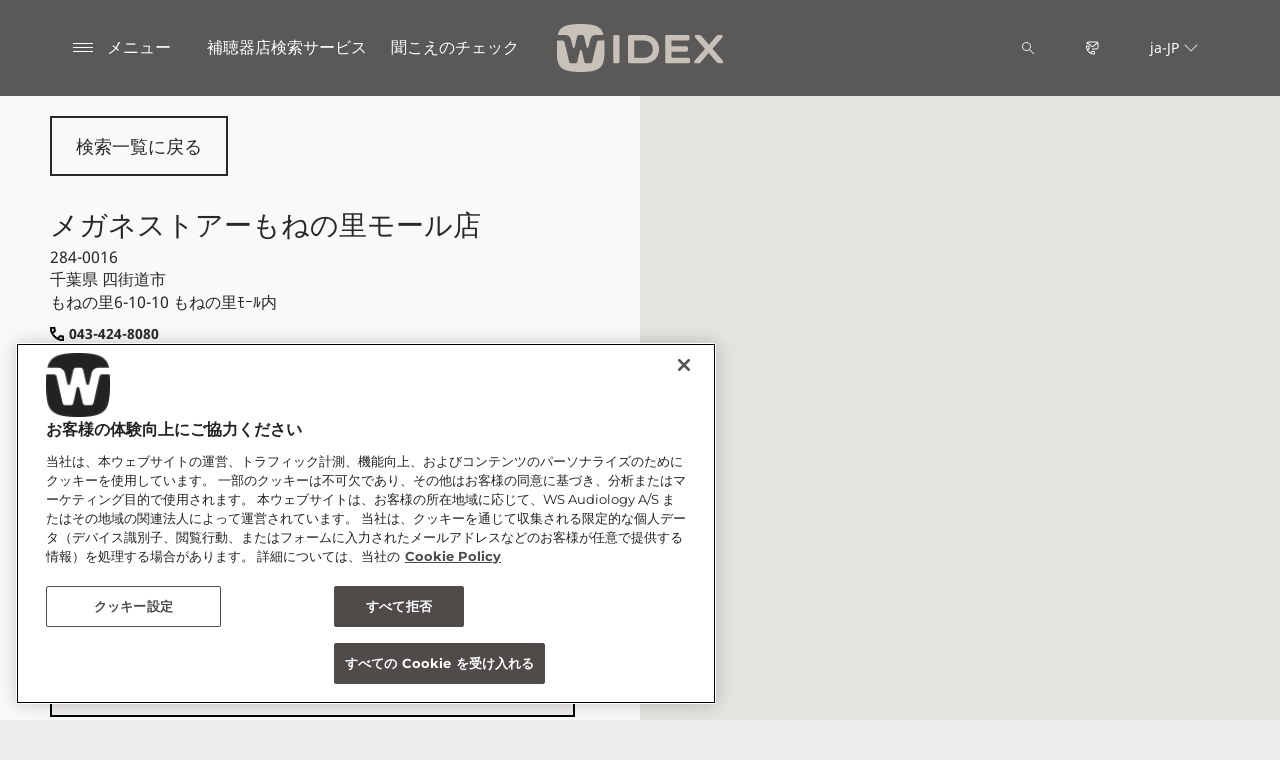

--- FILE ---
content_type: text/html; charset=utf-8
request_url: https://www.widex.com/ja-jp/shop-finder/shop-details/jp/284-0016/%EF%BF%BD%EF%BF%BD%EF%BF%BD%EF%BF%BD%EF%BF%BD%EF%BF%BD%EF%BF%BD%EF%BF%BD%EF%BF%BD%EF%BF%BD%EF%BF%BD%EF%BF%BD/%EF%BF%BD%EF%BF%BD%EF%BF%BD%EF%BF%BD%EF%BF%BD%EF%BF%BD%EF%BF%BD%EF%BF%BD%EF%BF%BD%EF%BF%BD%EF%BF%BD%EF%BF%BD%EF%BF%BD%EF%BF%BD%EF%BF%BD%EF%BF%BD%EF%BF%BD%EF%BF%BD%EF%BF%BD%EF%BF%BD%EF%BF%BD%EF%BF%BD%EF%BF%BD%EF%BF%BD%EF%BF%BD%EF%BF%BD%EF%BF%BD%EF%BF%BD%EF%BF%BD%EF%BF%BD%EF%BF%BD%EF%BF%BD%EF%BF%BD%EF%BF%BD%EF%BF%BD%EF%BF%BD%EF%BF%BD%EF%BF%BD%EF%BF%BD%EF%BF%BD%EF%BF%BD%EF%BF%BD%EF%BF%BD%EF%BF%BD%EF%BF%BD/0c94f0ea-9485-4b0f-9a9e-2d5257a1b9e0
body_size: 12735
content:



<!DOCTYPE html>
<!--[if IE 9]><html lang="en" class="ie9 no-js"><![endif]-->
<!--[if !IE]><!-->
<html lang="ja" dir="ltr">
<!--<![endif]-->
<head>
    <meta charset="utf-8" />
    <meta http-equiv="X-UA-Compatible" content="IE=edge">
    <meta http-equiv="Content-type" content="text/html; charset=utf-8">
    <meta content="width=device-width, initial-scale=1.0" name="viewport" />
    
    

<script type="text/javascript">
    window.ThemeData = {"BusinessAreaTheme":{"FavIconUrl":"https://azurecdn.widex.com/-/media/favicon/w_shield_black_32x32pix_png-24.png?rev=93e3eea643884feba1f7c997add3776f&extension=webp","FontTypeValue":"montserrat","ThemeValue":"widex"},"Brand":"widex"};
</script>

<link rel="stylesheet" href="https://cdn.fonts.wsasitecore.net/wsapublic/PROD/widex-fonts.css">

<link href="https://azurecdn.widex.com/dist/shared.7e2281c07c45788b5d1e.css" rel="stylesheet" />
<link href="https://azurecdn.widex.com/dist/widex.6b13dbdfbb9b84e2d978.css" rel="stylesheet" />

<script src="https://azurecdn.widex.com/dist/widex-echo-config.2f2deddd8c8a2a4ac72d.js" type="text/javascript"></script>    <link rel="shortcut icon" href="https://azurecdn.widex.com/-/media/favicon/w_shield_black_32x32pix_png-24.png?rev=93e3eea643884feba1f7c997add3776f&amp;extension=webp" />


    <link rel="preconnect" href="https://azurecdn.widex.com" />

    
    <script type="text/javascript" src="/sitecore%20modules/Web/ExperienceForms/scripts/jquery-2.1.3.min.js"></script>
    
    
    

 <script>
                       window.dataLayer = window.dataLayer || [];
                    dataLayer.push({
                        wsaBrand: "widex",
                        wsaMarket: "jp",
                        wsaTargetAudience: "b2c", 
                        wsaBusinessArea: "wholesale",
                        wsaRegion: "apac", 
                        pageLanguage: "ja",
                        pagePath: window.location.pathname,
                        wsaPlatform: "none_sitecore"
                            });

                      function gtag() {
                          dataLayer.push(arguments);
                      }

                      gtag("consent", "default", {
                                ad_storage: "denied",
                                analytics_storage: "denied",
                                functionality_storage: "denied",
                                personalization_storage: "denied",
                                security_storage: "granted",
                                ad_user_data: "denied",
                                ad_personalization: "denied",
                                wait_for_update: 2000,
                            });
                            gtag("set", "ads_data_redaction", true);
                    </script>

                    <!-- Google Tag Manager -->
                    <script type="text/javascript">
                        console.log("GTM loaded!");
                       !function(){"use strict";function e(e,t,o){return void 0===t&&(t=""),"cookie"===e?function(e){for(var t=0,o=document.cookie.split(";");t<o.length;t++){var r=o[t].split("=");if(r[0].trim()===e)return r[1]}}(t):"localStorage"===e?(r=t,localStorage.getItem(r)):"jsVariable"===e?window[t]:"cssSelector"===e?(n=t,i=o,a=document.querySelector(n),i?null==a?void 0:a.getAttribute(i):null==a?void 0:a.textContent):void console.warn("invalid uid source",e);var r,n,i,a}!function(t,o,r,n,i,a,c,l,s,u){var d,v,E,I;try{v=l&&(E=navigator.userAgent,(I=/Version\/([0-9\._]+)(.*Mobile)?.*Safari.*/.exec(E))&&parseFloat(I[1])>=16.4)?e(l,"sst_value",""):void 0}catch(e){console.error(e)}var g=t;g[n]=g[n]||[],g[n].push({"gtm.start":(new Date).getTime(),event:"gtm.js"});var m=o.getElementsByTagName(r)[0],T=v?"&bi="+encodeURIComponent(v):"",_=o.createElement(r),f=v?"kp"+c:c;_.async=!0,_.src="https://sst.widex.com/"+f+".js?id=GTM-MRJZSZF7"+T,null===(d=m.parentNode)||void 0===d||d.insertBefore(_,m)}(window,document,"script","dataLayer",0,0,"uifbvnhu","cookie")}();
                    </script>
                    <!-- End Google Tag Manager -->

    <script src="https://azurecdn.widex.com/dist/form_tracking.e023747f18c99f4834ec.js" type="text/javascript"></script>
    
	<script src="https://cdn.cookielaw.org/scripttemplates/otSDKStub.js" data-document-language="true" type="text/javascript" charset="UTF-8" data-domain-script="019a4eb3-6298-7ff7-9276-4bb2cd88bc65"></script>


<title>メガネストアーもねの里モール店, 284-0016, 四街道市 - Widex JP</title>
<meta name="description" content="メガネストアーもねの里モール店, 284-0016, 四街道市. Widex Japan.">
<meta property="og:locale" content="ja_JP">
<link rel="canonical" href="https://www.widex.com/ja-jp/shop-finder/shop-details/jp/284-0016/四街道市/メガネストアーもねの里モール店/0c94f0ea-9485-4b0f-9a9e-2d5257a1b9e0" />    
    
    <link href="/sitecore%20modules/Web/ExperienceForms/css/jquery-ui-datepicker-only-1.12.1.min.css" rel="stylesheet"/>

    <script src="/sitecore%20modules/Web/ExperienceForms/scripts/jquery-3.4.1.min.js"></script>
<script src="/sitecore%20modules/Web/ExperienceForms/scripts/jquery-ui-datepicker-only-1.12.1.min.js"></script>
<script src="/sitecore%20modules/Web/ExperienceForms/scripts/jquery.localisation-1.1.0.min.js"></script>
<script src="/sitecore%20modules/Web/ExperienceForms/scripts/jquery.validate.min.js"></script>
<script src="/sitecore%20modules/Web/ExperienceForms/scripts/jquery.validate.unobtrusive.min.js"></script>
<script src="/sitecore%20modules/Web/ExperienceForms/scripts/jquery.unobtrusive-ajax.min.js"></script>
<script src="/sitecore%20modules/Web/ExperienceForms/scripts/form.js"></script>
<script src="/sitecore%20modules/Web/ExperienceForms/scripts/form.validate.js"></script>
<script src="/sitecore%20modules/Web/ExperienceForms/scripts/form.tracking.js"></script>
<script src="/sitecore%20modules/Web/ExperienceForms/scripts/form.conditions.js"></script>
<script type="text/javascript" src="/sitecore%20modules/Web/ExperienceForms/scripts/recaptcha.validate.js"></script>
    

    <noscript>
        <style type="text/css">
            .blurp-spot-fw__overlay-item, .blurp-spot-fw__spot, .container__component-spacing .row > .col,
            .container__component-spacing .row > [class*=col-]:not(input):not(select):not(label),
            .container__component-spacing .row > input[class*=col-], .four-features .row > .col, .four-features .row > [class*=col-]:not(input):not(select):not(label),
            .four-features .row > input[class*=col-], .four-features__cta-link, .headline-view,
            .newslist-content > article {
                opacity: inherit;
            }
        </style>
    </noscript>
</head>
<body>
    



<!-- Google Tag Manager (noscript) -->
                        <noscript><iframe src="https://sst.widex.com/ns.html?id=GTM-MRJZSZF7"
                            height="0" width="0" style="display:none;visibility:hidden"></iframe></noscript>
                            <!-- End Google Tag Manager (noscript) -->
<script> 
var $buoop = {required:{e:12,f:70,o:60,s:4,c:70},mobile:false,api:2021.01,
text_for_i: {
       'msg':'Your browser ({brow_name}) is not supported for this site.',
       'msgmore': 'Please update your browser for an optimal experience.'
    } }; 
function $buo_f(){ 
 var e = document.createElement("script"); 
 e.src = "//browser-update.org/update.min.js"; 
 document.body.appendChild(e);
};
try {document.addEventListener("DOMContentLoaded", $buo_f,false)}
catch(e){window.attachEvent("onload", $buo_f)}
</script>
<div>
    <header>
        

    <div id="header-root" class="navigation "></div>
<script src="https://azurecdn.widex.com/dist/menuBar.716dba86bf250e3dd392.js" type="text/javascript"></script>    <script>renderMenubar("header-root", {"navigationTree":{"children":[{"children":[{"children":[],"link":"/ja-jp/local/ja-jp/yoshinaga-san/","title":"吉永みち子さん","target":"ActiveBrowser"},{"children":[],"link":"/ja-jp/local/ja-jp/yamamoto-san/","title":"山本 一力さん","target":"ActiveBrowser"},{"children":[],"link":"/ja-jp/local/ja-jp/hino-san/","title":"日野皓正さん","target":"ActiveBrowser"}],"link":"/ja-jp/local/ja-jp/sound_partner/","title":"サウンド パートナー","target":"ActiveBrowser"},{"children":[{"children":[{"link":"/ja-jp/hearing-aids/allure/bte-r-d/","title":"Allure BTE R D","target":"ActiveBrowser"},{"link":"/ja-jp/hearing-aids/allure/ite-r-d/","title":"Allure ITE R D","target":"ActiveBrowser"},{"link":"/ja-jp/hearing-aids/allure/ric-r-d/","title":"Allure RIC R D","target":"ActiveBrowser"}],"link":"/ja-jp/hearing-aids/allure/","title":"ALLURE［アルーア］","target":"ActiveBrowser"},{"children":[],"link":"/ja-jp/hearing-aids/smartric/","title":"SmartRIC［スマートRIC］","target":"ActiveBrowser"},{"children":[],"link":"/ja-jp/hearing-aids/moment/","title":"MOMENT［モーメント］","target":"ActiveBrowser"},{"children":[],"link":"/ja-jp/hearing-aids/moment-sheer/","title":"MOMENT SHEER［シアー］","target":"ActiveBrowser"},{"children":[],"link":"/ja-jp/hearing-aids/evoke/","title":"EVOKE［イヴォーク］","target":"ActiveBrowser"},{"children":[],"link":"/ja-jp/local/ja-jp/magnify/","title":"MAGNIFY［マグニファイ］","target":"ActiveBrowser"},{"children":[{"link":"/ja-jp/hearing-aids/other/cros/","title":"CROS［クロス］","target":"ActiveBrowser"},{"link":"/ja-jp/local/ja-jp/govermnet-tender/","title":"総合支援法補聴器","target":"ActiveBrowser"}],"link":"/ja-jp/hearing-aids/other/","title":"その他の補聴器","target":"ActiveBrowser"},{"children":[{"link":"/ja-jp/hearing-aids/about-hearing-aids/getting-the-right-hearing-aid/","title":"正しい補聴器選び","target":"ActiveBrowser"},{"link":"/ja-jp/hearing-aids/about-hearing-aids/how-do-hearing-aids-work/","title":"補聴器の機能","target":"ActiveBrowser"},{"link":"/ja-jp/local/ja-jp/choice/about/price/","title":"補聴器の価格","target":"ActiveBrowser"}],"link":"/ja-jp/hearing-aids/about-hearing-aids/","title":"補聴器について","target":"ActiveBrowser"},{"children":[],"link":"/ja-jp/hearing-aids/apps/","title":"ワイデックスのアプリ","target":"ActiveBrowser"},{"children":[],"link":"/ja-jp/hearing-aids/accessories/","title":"DEXリモコンとアクセサリー","target":"ActiveBrowser"}],"link":"/ja-jp/hearing-aids/","title":"ワイデックスの補聴器","target":"ActiveBrowser"},{"children":[{"children":[],"link":"/ja-jp/local/ja-jp/deafness/what/","title":"難聴とは","target":"ActiveBrowser"},{"children":[],"link":"/ja-jp/local/ja-jp/deafness/causes_symptoms/","title":"原因や症状と難聴の種類","target":"ActiveBrowser"},{"children":[],"link":"/ja-jp/local/ja-jp/deafness/treatment/","title":"難聴の治療","target":"ActiveBrowser"},{"children":[],"link":"/ja-jp/local/ja-jp/deafness/support/","title":"周囲の理解と協力","target":"ActiveBrowser"}],"link":"/ja-jp/local/ja-jp/deafness/","title":"難聴について","target":"ActiveBrowser"},{"children":[{"children":[],"link":"/ja-jp/local/ja-jp/hearing/hearing_mechanism/","title":"耳が音を聞くしくみ","target":"ActiveBrowser"},{"children":[],"link":"/ja-jp/local/ja-jp/hearing/various_sound/","title":"「音を聞く」ということ","target":"ActiveBrowser"},{"children":[],"link":"/ja-jp/local/ja-jp/hearing/audiometry/","title":"聴力検査・測定","target":"ActiveBrowser"},{"children":[],"link":"/ja-jp/local/ja-jp/hearing/ear_care/","title":"耳を大切に","target":"ActiveBrowser"},{"children":[],"link":"/ja-jp/hearing-loss-and-tinnitus/tinnitus/","title":"耳鳴りについて","target":"ActiveBrowser"}],"link":"/ja-jp/local/ja-jp/hearing/","title":"耳や聴力、音について","target":"ActiveBrowser"},{"children":[{"children":[],"link":"/ja-jp/local/ja-jp/choice/about/","title":"補聴器について","target":"ActiveBrowser"},{"children":[],"link":"/ja-jp/local/ja-jp/choice/consider/","title":"補聴器の買い方・使い方","target":"ActiveBrowser"}],"link":"/ja-jp/local/ja-jp/choice/","title":"補聴器の選び方","target":"ActiveBrowser"},{"children":[],"link":"/ja-jp/local/ja-jp/faq/","title":"よくあるご質問","target":"ActiveBrowser"},{"children":[],"link":"/ja-jp/local/ja-jp/review/","title":"補聴器・難聴に関する口コミ","target":"ActiveBrowser"},{"children":[{"children":[],"link":"/ja-jp/support/document-library/","title":"資料一覧","target":"ActiveBrowser"},{"children":[],"link":"/ja-jp/support/support-for-apps/","title":"アプリについて","target":"ActiveBrowser"},{"children":[],"link":"/ja-jp/support/hearing-aid-maintenance/","title":"補聴器のメンテナンスについて","target":"ActiveBrowser"},{"children":[],"link":"/ja-jp/support/compatibility/","title":"動作確認済み端末一覧","target":"ActiveBrowser"}],"link":"/ja-jp/support/","title":"サービスとサポート","target":"ActiveBrowser"},{"children":[],"link":"/ja-jp/local/ja-jp/news/","title":"ニュースとブログ","target":"ActiveBrowser"},{"children":[{"children":[],"link":"/ja-jp/local/ja-jp/milestone/","title":"WIDEXの歴史","target":"ActiveBrowser"}],"link":"/ja-jp/local/ja-jp/widex-japan/","title":"会社概要","target":"ActiveBrowser"}],"labelHome":"ホーム"},"languageSelector":{"languages":[{"name":"日本","iso639_1":"ja-JP","link":"/ja-jp/shop-finder/shop-details/"},{"name":"Global","iso639_1":"en","link":"/en/shop-finder/shop-details/"}],"activeLanguage":{"name":"日本","iso639_1":"ja-JP","link":"/ja-jp/shop-finder/shop-details/"},"countryLandingPage":{"label":"すべての国を見る","link":"https://www.widex.com/en/service/choose-market/"}},"ctaLinks":[{"link":"/ja-jp/local/ja-jp/shopfinder_guide/","label":"補聴器店検索サービス","target":"ActiveBrowser"},{"link":"/ja-jp/service/hearing-test/","label":"聞こえのチェック​","target":"ActiveBrowser"}],"labels":{"menuLabelOpen":"メニュー","menuLabelClose":"閉じる","labelSearch":"検索","brandLogoTitle":"widex-logo"},"heroEnabled":false,"showAdvanced":true,"defaultLogoUrl":"https://azurecdn.widex.com/-/media/widex/global/images/logos/widex---light-sand---rgb.svg?rev=99b5329b6cfd43e1b12e2d4ebf05031e&extension=webp&hash=C588D464F31C16B9923070E987F0B788","heroLogoUrl":"https://azurecdn.widex.com/-/media/widex/global/images/logos/widex---white---rgb.svg?rev=504ce1e667254f789e8704fed3e038d2&extension=webp&hash=7D5C3AFA38C7D8ECD9848D373FBAFB3A","logoStickyUrl":"https://azurecdn.widex.com/-/media/widex/global/images/logos/widex---light-sand---rgb.svg?rev=99b5329b6cfd43e1b12e2d4ebf05031e&extension=webp&hash=C588D464F31C16B9923070E987F0B788","contactLink":{"link":"/ja-jp/service/contact/","ariaLabel":""},"burgerMenuPath":""});</script>







    </header>

    <section class="site-content ">
        

<div class="placeholder ph-full-width     ">
    
<input id="hdn-language" type="hidden" value="ja-jp" />
<div>
    <input id="hdn-experience-editor" type="hidden" value="false" />
    <input id="hdn-shop-details-custom-copy" type="hidden" value="true" />
    <input id="hdn-shop-details-custom-copy-location" type="hidden" value="Bottom" />
    <input id="shopfinder-datasource-id" type="hidden" value="{ECBC1A3C-7745-4635-AC7D-21621D0379F1}"/>

        <script>
            window.shopDetailsModel = {"ShopId":"0c94f0ea-9485-4b0f-9a9e-2d5257a1b9e0","ShopCountry":"JP","ShopZip":"284-0016","ShopTitle":"メガネストアーもねの里モール店","ZoomLevel":0,"DisplayGooglePlaceLink":false,"BackToSearchResult":"検索一覧に戻る","SubmitForm":null,"RouteLinkLabel":"マップで経路をチェック","SendEmailLabel":"Eメールを送る","OpeningHoursLabel":"営業時間","SiestaHoursLabel":null,"FormHeading":"来店予約を行う","DaysLocale":null,"ShopFinderUrl":"https://www.widex.com/ja-jp/shop-finder/","ShopFinderLabel":"補聴器店検索サービス","HomeUrl":"https://www.widex.com/ja-jp","HomeLabel":"Home","PhoneLabel":"電話","MapPinColor":"#000","SiteBrand":null,"Domain":null,"SitecoreSite":"widex","IsShopFound":true,"ExcellenceShopBadgeLabel":"","ShowExcellenceShopFilterButton":false,"CampaignId":null,"ShowTelephoneNumberInPopup":false,"HcpWebsiteLinkLabel":"HCP Website Link","DisplayHcpWebsiteLink":false};
        </script>
        <div id="shop-finder-details"></div>
<script src="https://azurecdn.widex.com/dist/shopFinderDetails.b3ba67ee3784ed2bf597.js" type="text/javascript"></script>        <script>
            renderShopFinderDetails("shop-finder-details", {"ShopDetails":{"ShopId":"0c94f0ea-9485-4b0f-9a9e-2d5257a1b9e0","ShopCountry":"JP","ShopZip":"284-0016","ShopTitle":"メガネストアーもねの里モール店","ZoomLevel":0,"DisplayGooglePlaceLink":false,"BackToSearchResult":"検索一覧に戻る","SubmitForm":null,"RouteLinkLabel":"マップで経路をチェック","SendEmailLabel":"Eメールを送る","OpeningHoursLabel":"営業時間","SiestaHoursLabel":null,"FormHeading":"来店予約を行う","DaysLocale":null,"ShopFinderUrl":"https://www.widex.com/ja-jp/shop-finder/","ShopFinderLabel":"補聴器店検索サービス","HomeUrl":"https://www.widex.com/ja-jp","HomeLabel":"Home","PhoneLabel":"電話","MapPinColor":"#000","SiteBrand":null,"Domain":null,"SitecoreSite":"widex","IsShopFound":true,"ExcellenceShopBadgeLabel":"","ShowExcellenceShopFilterButton":false,"CampaignId":null,"ShowTelephoneNumberInPopup":false,"HcpWebsiteLinkLabel":"HCP Website Link","DisplayHcpWebsiteLink":false},"ShopDetailsObject":"{\"ShopId\":\"0c94f0ea-9485-4b0f-9a9e-2d5257a1b9e0\",\"ShopCountry\":\"JP\",\"ShopZip\":\"284-0016\",\"ShopTitle\":\"メガネストアーもねの里モール店\",\"ZoomLevel\":0,\"DisplayGooglePlaceLink\":false,\"BackToSearchResult\":\"検索一覧に戻る\",\"SubmitForm\":null,\"RouteLinkLabel\":\"マップで経路をチェック\",\"SendEmailLabel\":\"Eメールを送る\",\"OpeningHoursLabel\":\"営業時間\",\"SiestaHoursLabel\":null,\"FormHeading\":\"来店予約を行う\",\"DaysLocale\":null,\"ShopFinderUrl\":\"https://www.widex.com/ja-jp/shop-finder/\",\"ShopFinderLabel\":\"補聴器店検索サービス\",\"HomeUrl\":\"https://www.widex.com/ja-jp\",\"HomeLabel\":\"Home\",\"PhoneLabel\":\"電話\",\"MapPinColor\":\"#000\",\"SiteBrand\":null,\"Domain\":null,\"SitecoreSite\":\"widex\",\"IsShopFound\":true,\"ExcellenceShopBadgeLabel\":\"\",\"ShowExcellenceShopFilterButton\":false,\"CampaignId\":null,\"ShowTelephoneNumberInPopup\":false,\"HcpWebsiteLinkLabel\":\"HCP Website Link\",\"DisplayHcpWebsiteLink\":false}","Language":"ja-jp","ShopDetailsCustomCopyId":"{15F49087-1439-4623-9218-8E2AC05CC5B6}","ShopDetailsCustomCopyLocation":2,"ShopDetailsCustomCopy":{"Header":"","Intro":"","Content":"<h2>メガネストアーもねの里モール店</h2>\n284-0016 四街道市 もねの里6-10-10\nもねの里ﾓｰﾙ内\n<br />\n<br />\nご自身やお知り合いがお困りの際は、メガネストアーもねの里モール店 にお気軽にご相談ください。聴覚の専門家と一緒に最善の解決策をみつけましょう。\n<br />\n<h3>メガネストアーもねの里モール店 では、</h3>\n聞こえについての相談やカウンセリング、聴力測定を行い、最適な補聴器をご提案します。フィッティングや調整はもちろん、アフターサービスも万全の体制でサポートいたします。\n<br />\n<br />\nはじめてお店に行かれる場合は、どんな音が聞こえにくいのか、生活のどんな場面で困っているのかなどを簡単にまとめておくことをおすすめします。\n<br />\n<h3>あなただけの補聴器を一緒に見つけましょう。</h3>\nひとことで<a rel=\"noopener noreferrer\" href=\"https://www.widex.com/ja-jp/hearing-loss-and-tinnitus/\" target=\"_blank\">難聴</a>といっても、その程度や状況は人それぞれです。専門家があなたの聴力、生活環境、ご要望に応じて最適な<a rel=\"noopener noreferrer\" href=\"https://www.widex.com/ja-jp/hearing-aids/\" target=\"_blank\">ワイデックス補聴器</a>をご提案します。\n<br />\n<br />\n<a rel=\"noopener noreferrer\" href=\"https://www.widex.com/ja-jp/service/hearing-test/\" target=\"_blank\">オンライン聞こえのチェック</a>で、ご自身の聞こえを確かめてみませんか。"},"IsShopDetailsCustomCopyMaintained":true,"IsExperienceEditorEditing":false,"CookieConsentMessage":{"Header":"The shopfinder requires preferences cookies","Message":"Unable to display the Google map due to cookies consent.\r\n\r\nTo show the map please click “cookies settings” and select “YES” for Preferences cookies.","ButtonLabel":"Cookie settings"},"ShopFinderDatasourceId":"{ECBC1A3C-7745-4635-AC7D-21621D0379F1}","GoogleApiKey":"AIzaSyBP_Z-eKmhB_BQtPPPtEiuyP-3bxL0UEXs"}, true);
        </script>
    <div id="shop-finder-details-form" style="display: none">
        <form action="/formbuilder?fxb.FormItemId=12e455fb-a280-4d04-ab1f-dfb0573bfccc&amp;fxb.HtmlPrefix=fxb.3ab1b0d0-feff-4657-a442-8ba402eacebc" class="form row" data-ajax="true" data-ajax-method="Post" data-ajax-mode="replace-with" data-ajax-success="document.dispatchEvent(new CustomEvent(&#39;sc-forms-submit-success&#39;, {&#39;detail&#39;: &#39;fxb_3ab1b0d0-feff-4657-a442-8ba402eacebc_12e455fb-a280-4d04-ab1f-dfb0573bfccc&#39;}));$.validator.unobtrusive.parse(&#39;#fxb_3ab1b0d0-feff-4657-a442-8ba402eacebc_12e455fb-a280-4d04-ab1f-dfb0573bfccc&#39;);$.fxbFormTracker.texts=$.fxbFormTracker.texts||{};$.fxbFormTracker.texts.expiredWebSession=&#39;Your session has expired. Please refresh this page.&#39;;$.fxbFormTracker.parse(&#39;#fxb_3ab1b0d0-feff-4657-a442-8ba402eacebc_12e455fb-a280-4d04-ab1f-dfb0573bfccc&#39;);$.fxbConditions.parse(&#39;#fxb_3ab1b0d0-feff-4657-a442-8ba402eacebc_12e455fb-a280-4d04-ab1f-dfb0573bfccc&#39;)" data-ajax-update="#fxb_3ab1b0d0-feff-4657-a442-8ba402eacebc_12e455fb-a280-4d04-ab1f-dfb0573bfccc" data-sc-fxb="12e455fb-a280-4d04-ab1f-dfb0573bfccc" enctype="multipart/form-data" id="fxb_3ab1b0d0-feff-4657-a442-8ba402eacebc_12e455fb-a280-4d04-ab1f-dfb0573bfccc" method="post"><input id="fxb_3ab1b0d0-feff-4657-a442-8ba402eacebc_FormSessionId" name="fxb.3ab1b0d0-feff-4657-a442-8ba402eacebc.FormSessionId" type="hidden" value="40c81063-7cb9-4bda-a65f-98916b4d91f7" /><input id="fxb_3ab1b0d0-feff-4657-a442-8ba402eacebc_IsNewSession" name="fxb.3ab1b0d0-feff-4657-a442-8ba402eacebc.IsNewSession" type="hidden" value="1" /><input name="__RequestVerificationToken" type="hidden" value="tyam7IT6tjKDjLItT_hoWhUhveOu9Gez4d8es883qC5M9SWToHqWJmtpISYGQBbUcDILk164WfQAVxQHcHNY88Uo_T_CCkIbiu5b7a5fwBo1" /><input id="fxb_3ab1b0d0-feff-4657-a442-8ba402eacebc_FormItemId" name="fxb.3ab1b0d0-feff-4657-a442-8ba402eacebc.FormItemId" type="hidden" value="12e455fb-a280-4d04-ab1f-dfb0573bfccc" /><input id="fxb_3ab1b0d0-feff-4657-a442-8ba402eacebc_PageItemId" name="fxb.3ab1b0d0-feff-4657-a442-8ba402eacebc.PageItemId" type="hidden" value="b9390322-c163-4b5a-b562-faf0785be875" />
<input id="fxb_3ab1b0d0-feff-4657-a442-8ba402eacebc_Fields_Index_c9a416e7-c00e-4d0f-9e6c-4078f40014c8" name="fxb.3ab1b0d0-feff-4657-a442-8ba402eacebc.Fields.Index" type="hidden" value="c9a416e7-c00e-4d0f-9e6c-4078f40014c8" /><input id="fxb_3ab1b0d0-feff-4657-a442-8ba402eacebc_Fields_c9a416e7-c00e-4d0f-9e6c-4078f40014c8__ItemId" name="fxb.3ab1b0d0-feff-4657-a442-8ba402eacebc.Fields[c9a416e7-c00e-4d0f-9e6c-4078f40014c8].ItemId" type="hidden" value="c9a416e7-c00e-4d0f-9e6c-4078f40014c8" /><div data-sc-field-name="First name" data-sc-field-key="8BBDBFEA91894046B51E06FDFBC2FF41">
    <label for="fxb_3ab1b0d0-feff-4657-a442-8ba402eacebc_Fields_c9a416e7-c00e-4d0f-9e6c-4078f40014c8__Value" class="col-lg-12 col-sm-12 col-xs-12 form__label">
        お名前*
    </label>
    <input id="fxb_3ab1b0d0-feff-4657-a442-8ba402eacebc_Fields_c9a416e7-c00e-4d0f-9e6c-4078f40014c8__Value" name="fxb.3ab1b0d0-feff-4657-a442-8ba402eacebc.Fields[c9a416e7-c00e-4d0f-9e6c-4078f40014c8].Value" type="text"
           class="col-lg-12 col-sm-12 col-xs-12" placeholder="" value=""   maxlength="255"   data-val-required="お名前* 必須事項." data-val="true" />
    <span class="field-validation-valid" data-valmsg-for="fxb.3ab1b0d0-feff-4657-a442-8ba402eacebc.Fields[c9a416e7-c00e-4d0f-9e6c-4078f40014c8].Value" data-valmsg-replace="true"></span>
</div>
<input id="fxb_3ab1b0d0-feff-4657-a442-8ba402eacebc_Fields_Index_4d26d90f-c16b-4246-a355-b8e774918d7a" name="fxb.3ab1b0d0-feff-4657-a442-8ba402eacebc.Fields.Index" type="hidden" value="4d26d90f-c16b-4246-a355-b8e774918d7a" /><input id="fxb_3ab1b0d0-feff-4657-a442-8ba402eacebc_Fields_4d26d90f-c16b-4246-a355-b8e774918d7a__ItemId" name="fxb.3ab1b0d0-feff-4657-a442-8ba402eacebc.Fields[4d26d90f-c16b-4246-a355-b8e774918d7a].ItemId" type="hidden" value="4d26d90f-c16b-4246-a355-b8e774918d7a" /><div data-sc-field-name="Email" data-sc-field-key="F6B4A221D82B49198FA279E9AF8B3BC1">
    <label for="fxb_3ab1b0d0-feff-4657-a442-8ba402eacebc_Fields_4d26d90f-c16b-4246-a355-b8e774918d7a__Value" class="col-lg-12 col-sm-12 col-xs-12 form__label">
        Email*
    </label>
    <input id="fxb_3ab1b0d0-feff-4657-a442-8ba402eacebc_Fields_4d26d90f-c16b-4246-a355-b8e774918d7a__Value" name="fxb.3ab1b0d0-feff-4657-a442-8ba402eacebc.Fields[4d26d90f-c16b-4246-a355-b8e774918d7a].Value" type="text"
           class="col-lg-12 col-sm-12 col-xs-12" placeholder="" value=""   maxlength="255"   data-val-required="Email* 必須事項." data-val-regex=" contains an invalid email address." data-val-regex-pattern="^[A-Za-z0-9._%+-]+@[A-Za-z0-9.-]+\.[A-Za-z]{2,17}$" data-val="true" />
    <span class="field-validation-valid" data-valmsg-for="fxb.3ab1b0d0-feff-4657-a442-8ba402eacebc.Fields[4d26d90f-c16b-4246-a355-b8e774918d7a].Value" data-valmsg-replace="true"></span>
</div>
<input id="fxb_3ab1b0d0-feff-4657-a442-8ba402eacebc_Fields_Index_1ec97d98-cfb0-42c1-af23-8b78594cce0f" name="fxb.3ab1b0d0-feff-4657-a442-8ba402eacebc.Fields.Index" type="hidden" value="1ec97d98-cfb0-42c1-af23-8b78594cce0f" /><input id="fxb_3ab1b0d0-feff-4657-a442-8ba402eacebc_Fields_1ec97d98-cfb0-42c1-af23-8b78594cce0f__ItemId" name="fxb.3ab1b0d0-feff-4657-a442-8ba402eacebc.Fields[1ec97d98-cfb0-42c1-af23-8b78594cce0f].ItemId" type="hidden" value="1ec97d98-cfb0-42c1-af23-8b78594cce0f" /><div data-sc-field-name="Telephone" data-sc-field-key="1DE5F878447D41CABE3B1ECFC4E5FC29">
    <label for="fxb_3ab1b0d0-feff-4657-a442-8ba402eacebc_Fields_1ec97d98-cfb0-42c1-af23-8b78594cce0f__Value" class="col-lg-12 col-sm-12 col-xs-12 form__label">
        お電話番号
    </label>
    <input id="fxb_3ab1b0d0-feff-4657-a442-8ba402eacebc_Fields_1ec97d98-cfb0-42c1-af23-8b78594cce0f__Value" name="fxb.3ab1b0d0-feff-4657-a442-8ba402eacebc.Fields[1ec97d98-cfb0-42c1-af23-8b78594cce0f].Value" type="text"
           class="col-lg-12 col-sm-12 col-xs-12" placeholder="" value=""   maxlength="255"    />
    <span class="field-validation-valid" data-valmsg-for="fxb.3ab1b0d0-feff-4657-a442-8ba402eacebc.Fields[1ec97d98-cfb0-42c1-af23-8b78594cce0f].Value" data-valmsg-replace="true"></span>
</div>
<input id="fxb_3ab1b0d0-feff-4657-a442-8ba402eacebc_Fields_Index_fc0b6ce1-01e6-4634-befc-61aeee5ae4ee" name="fxb.3ab1b0d0-feff-4657-a442-8ba402eacebc.Fields.Index" type="hidden" value="fc0b6ce1-01e6-4634-befc-61aeee5ae4ee" /><input id="fxb_3ab1b0d0-feff-4657-a442-8ba402eacebc_Fields_fc0b6ce1-01e6-4634-befc-61aeee5ae4ee__ItemId" name="fxb.3ab1b0d0-feff-4657-a442-8ba402eacebc.Fields[fc0b6ce1-01e6-4634-befc-61aeee5ae4ee].ItemId" type="hidden" value="fc0b6ce1-01e6-4634-befc-61aeee5ae4ee" />
    <script type="text/javascript" src="https://www.google.com/recaptcha/api.js?onload=loadReCaptchas&render=explicit&hl=ja" async defer></script>
<div id="fxb_3ab1b0d0-feff-4657-a442-8ba402eacebc_Fields_fc0b6ce1-01e6-4634-befc-61aeee5ae4ee__CaptchaValue_wrapper"></div>
<input id="fxb_3ab1b0d0-feff-4657-a442-8ba402eacebc_Fields_fc0b6ce1-01e6-4634-befc-61aeee5ae4ee__CaptchaValue" name="fxb.3ab1b0d0-feff-4657-a442-8ba402eacebc.Fields[fc0b6ce1-01e6-4634-befc-61aeee5ae4ee].CaptchaValue" type="hidden" class="fxt-captcha" data-val-required="captcha.required" data-val="true" />
<span class="field-validation-valid" data-valmsg-for="fxb.3ab1b0d0-feff-4657-a442-8ba402eacebc.Fields[fc0b6ce1-01e6-4634-befc-61aeee5ae4ee].CaptchaValue" data-valmsg-replace="true"></span>
<div class="recaptcha-tos">This site is protected by reCAPTCHA and the Google <a target="_blank" href="https://policies.google.com/privacy">Privacy Policy</a> and <a target="_blank" href="https://policies.google.com/terms">Terms of Service</a> apply.</div>

<script type="text/javascript">
    var reCaptchaArray = reCaptchaArray || [];
    reCaptchaArray.push(
        function () {
            var captchaInputField = window.document.getElementById('fxb_3ab1b0d0-feff-4657-a442-8ba402eacebc_Fields_fc0b6ce1-01e6-4634-befc-61aeee5ae4ee__CaptchaValue');
            window.grecaptcha.render('fxb_3ab1b0d0-feff-4657-a442-8ba402eacebc_Fields_fc0b6ce1-01e6-4634-befc-61aeee5ae4ee__CaptchaValue_wrapper',
                {
                    'sitekey': '6LdSuN4UAAAAADV1AFYat8cXkuVz3mRNSE58Mcl6',
                    'size': 'invisible',
                    'callback': function (token) {
                        const triggerPostBack = (!captchaInputField.value) && captchaInputField.value !== 'RECAPTCHA EXPIRED';
                        captchaInputField.value = token;

                        if (triggerPostBack) {
                            setTimeout(function () {
                                $($(captchaInputField).closest('form').find('input[type="submit"]')).click();
                            }, 1);
                        }
                    },
                    'expired-callback': function () {
                        window.grecaptcha.reset();
                        captchaInputField.value = 'RECAPTCHA EXPIRED';
                    }
                });
        }
    );

</script>

<input value="送信" type="submit" class="form__submit-btn" name="fxb.3ab1b0d0-feff-4657-a442-8ba402eacebc.54cd0479-3fb0-4ac6-aa4c-78f91aa0938b" data-sc-field-key="1733D1FB91384E8EB9FC89FFCFBD30A4" />
<input id="fxb_3ab1b0d0-feff-4657-a442-8ba402eacebc_NavigationButtons" name="fxb.3ab1b0d0-feff-4657-a442-8ba402eacebc.NavigationButtons" type="hidden" value="54cd0479-3fb0-4ac6-aa4c-78f91aa0938b" />
<input id="fxb_3ab1b0d0-feff-4657-a442-8ba402eacebc_54cd0479-3fb0-4ac6-aa4c-78f91aa0938b" name="fxb.3ab1b0d0-feff-4657-a442-8ba402eacebc.54cd0479-3fb0-4ac6-aa4c-78f91aa0938b" type="hidden" value="0" />        <input type="hidden" data-sc-fxb-condition value='{}'/>
</form>

    </div>
</div>


</div>
    </section>

    <footer>
        


<script>
    jQuery(document).ready(function () {
        var currentDiv = jQuery('#FooterBreadCrumb');
        var nextDiv = currentDiv.next('div');
var currentUrl = "/ja-jp/shop-finder/shop-details/jp/284-0016/&#239;&#191;&#189;&#239;&#191;&#189;&#239;&#191;&#189;&#239;&#191;&#189;&#239;&#191;&#189;&#239;&#191;&#189;&#239;&#191;&#189;&#239;&#191;&#189;&#239;&#191;&#189;&#239;&#191;&#189;&#239;&#191;&#189;&#239;&#191;&#189;/&#239;&#191;&#189;&#239;&#191;&#189;&#239;&#191;&#189;&#239;&#191;&#189;&#239;&#191;&#189;&#239;&#191;&#189;&#239;&#191;&#189;&#239;&#191;&#189;&#239;&#191;&#189;&#239;&#191;&#189;&#239;&#191;&#189;&#239;&#191;&#189;&#239;&#191;&#189;&#239;&#191;&#189;&#239;&#191;&#189;&#239;&#191;&#189;&#239;&#191;&#189;&#239;&#191;&#189;&#239;&#191;&#189;&#239;&#191;&#189;&#239;&#191;&#189;&#239;&#191;&#189;&#239;&#191;&#189;&#239;&#191;&#189;&#239;&#191;&#189;&#239;&#191;&#189;&#239;&#191;&#189;&#239;&#191;&#189;&#239;&#191;&#189;&#239;&#191;&#189;&#239;&#191;&#189;&#239;&#191;&#189;&#239;&#191;&#189;&#239;&#191;&#189;&#239;&#191;&#189;&#239;&#191;&#189;&#239;&#191;&#189;&#239;&#191;&#189;&#239;&#191;&#189;&#239;&#191;&#189;&#239;&#191;&#189;&#239;&#191;&#189;&#239;&#191;&#189;&#239;&#191;&#189;&#239;&#191;&#189;/0c94f0ea-9485-4b0f-9a9e-2d5257a1b9e0"; // Assign the current URL to a JavaScript variable
        var lastSegment = "0c94f0ea-9485-4b0f-9a9e-2d5257a1b9e0"; // Assign the last segment of the current URL to a JavaScript variable
        if (nextDiv.length) {
            // Set the class name of the current div to match the next div
            currentDiv.attr('class', nextDiv.attr('class'));
        } else {
            console.log('No adjacent div found, or the adjacent element is not a div.');
        }
    });
</script>
<div class="" id="FooterBreadCrumb">
    <div class="footer">
        <div class="container">
            <div class="footer__bread-crumbWrapper">
                <div class="footer__bread-crumb">
          <a href="/ja-jp/">
                        <svg class="footer__bread-crumb-link-icon-home" width="16" height="16" viewBox="0 0 16 16" xmlns="http://www.w3.org/2000/svg" viewBox="0 0 20 20" fill="none">
                            <path fill-rule="evenodd" clip-rule="evenodd" d="M12 14L13.5 14.0075V8.7575C13.5 8.345 13.8375 8.0075 14.25 8.0075H14.6925L9.00001 2.315L3.30751 8.0075H3.75001C4.16251 8.0075 4.50001 8.345 4.50001 8.7575V14.0075L6.00001 14V10.25C6.00001 9.8375 6.33751 9.5 6.75001 9.5H11.25C11.6625 9.5 12 9.8375 12 10.25V14ZM14.25 15.5075L11.25 15.5C10.8375 15.5 10.5 15.1625 10.5 14.75V11H7.50001V14.75C7.50001 15.1625 7.16251 15.5 6.75001 15.5L3.75001 15.5075C3.33751 15.5075 3.00001 15.17 3.00001 14.7575V9.5075H1.50001C1.20001 9.5075 0.922506 9.32 0.810006 9.0425C0.690006 8.7575 0.750006 8.435 0.967506 8.225L8.46751 0.725C8.61001 0.5825 8.79751 0.5 9.00001 0.5C9.20251 0.5 9.39001 0.5825 9.53251 0.725L17.0325 8.225C17.2425 8.4425 17.31 8.765 17.19 9.0425C17.07 9.32 16.8 9.5 16.5 9.5075H15V14.7575C15 15.17 14.6625 15.5075 14.25 15.5075Z" fill="#2A2826" />
                        </svg>
                        <svg class="footer__bread-crumb-link-icon-back" width="16" height="16" viewBox="0 0 16 16" xmlns="http://www.w3.org/2000/svg" viewBox="0 0 20 20" fill="none">
                            <path fill-rule="evenodd" clip-rule="evenodd" d="M11.4165 13.25L10.6665 14L4.6665 8L10.6665 2L11.4165 2.75L6.1665 8L11.4165 13.25Z" fill="white" />
                        </svg>
                    </a>
<a class="footer__bread-crumb-link"
                        href="/ja-jp/shop-finder/">
                        <span class="footer__bread-crumb-link-slash">/</span>
                        <span class="footer__bread-crumb-link-title">補聴器店検索サービス</span>
                    </a>
<a class="footer__bread-crumb-link"
                        href="/ja-jp/shop-finder/shop-details/">
                        <span class="footer__bread-crumb-link-slash">/</span>
                        <span class="footer__bread-crumb-link-title">メガネストアーもねの里モール店</span>
                    </a>
                </div>
            </div>
        </div>
    </div>
</div>

        
<div class="footer placeholder    ">
    <div class="container ">
        <div class="row footer__wrapper">
                <div class="footer__item footer__div1 col-12 col-lg">
                    
<div class="footer-link-list">
    

    <ul class="footer-link-list__list">
        <li class="component-theme__border">
        <a href="/ja-jp/hearing-aids/" >ワイデックスの補聴器</a>
</li><li class="component-theme__border">
        <a href="/ja-jp/hearing-aids/accessories/" >リモコンとアクセサリー</a>
</li><li class="component-theme__border">
        <a href="/ja-jp/hearing-aids/apps/" >Widex  アプリ</a>
</li>
    </ul>
</div>
                </div>
                <div class="footer__item footer__div2 col-12 col-md-6 col-lg">
                    
<div class="footer-link-list">
    

    <ul class="footer-link-list__list">
        <li class="component-theme__border">
        <a href="/ja-jp/service/hearing-test/" >聞こえのチェック </a>
</li><li class="component-theme__border">
        <a href="/ja-jp/hearing-loss-and-tinnitus/" >聴力低下と耳鳴り</a>
</li><li class="component-theme__border">
        <a href="/ja-jp/hearing-loss-and-tinnitus/tinnitus/" >耳鳴り</a>
</li>
    </ul>
</div>
                </div>
                <div class="footer__item footer__div3 col-12 col-md-6 col-lg">
                    
<div class="footer-link-list">
    

    <ul class="footer-link-list__list">
        <li class="component-theme__border">
        <a href="/ja-jp/local/ja-jp/shopfinder_guide/" >補聴器店検索サービス</a>
</li><li class="component-theme__border">
        <a href="/ja-jp/support/" >サービスとサポート</a>
</li><li class="component-theme__border">
        <a href="/ja-jp/blog/" >ブログ</a>
</li><li class="component-theme__border">
        <a href="/ja-jp/service/contact/" >連絡先</a>
</li>
    </ul>
</div>
                </div>
                <div class="footer__item footer__div4 col-12 col-md-6 col-lg">
                    
<div class="footer-link-list">
    

    <ul class="footer-link-list__list">
        <li class="component-theme__border">
        <a href="/ja-jp/service/privacy-notice/" >プライバシーポリシー</a>
</li><li class="component-theme__border">
        <a href="/ja-jp/service/cookie-policy/" >クッキーポリシー</a>
</li>    <div class=" ">
        <li><a style="cursor: pointer;" onclick="window.OneTrust.ToggleInfoDisplay();">Cookie Preferences</a></li>
    </div>

<li class="component-theme__border">
        <a href="/ja-jp/service/terms-and-conditions/" >ご利用条件</a>
</li><li class="component-theme__border">
        <a href="/ja-jp/service/disclaimer/" >Disclaimer</a>
</li>
    </ul>
</div>
                </div>
                <div class="footer__item footer__div5 col-12 col-md-6 col-lg">
                    
<div class="footer-link-list">
    

    <ul class="footer-link-list__list">
        <li class="component-theme__border">
        <a href="/ja-jp/service/sustainability/" >ワイデックスについて</a>
</li><li class="component-theme__border">
        <a href="https://www.widexpro.com/ja-jp/" Target=_blank>補聴器店の方</a>
</li><li class="component-theme__border">
        <a href="https://www.wsa.com/en/services/corporate-information/" Target=_blank>企業情報</a>
</li>
    </ul>
</div>
                </div>

        </div>
    </div>
</div>
<div class="footer placeholder    ">
    <div class="container ">
        <div class="row footer__wrapper">
                <div class="footer__item footer__div1 col-12 col-lg">
                    
                </div>
                <div class="footer__item footer__div2 col-12 col-md-6 col-lg">
                    
                </div>
                <div class="footer__item footer__div3 col-12 col-md-6 col-lg">
                    <div class="footer-social-links">
    

    <ul class="footer-social-links__list">
        
<li class="footer-social-links__list-item">
    <a href="https://ja-jp.facebook.com/widex.japan/" rel="noopener noreferrer" title="WIDEX JAPAN Facebook" target="_blank"><img src="https://azurecdn.widex.com/-/media/signia/global/images/logos---icons/socialmedia-icons/facebook-icon_white_32px.svg?rev=fbffb6903c554f10910f7484e82bebba&amp;extension=webp&amp;hash=062F8FC7834AD1C41F098BBD45382B9E" alt="" /></a>
</li>
<li class="footer-social-links__list-item">
    <a href="https://www.youtube.com/channel/UCHvZWiwfDuXdn4BFNjBUQqQ" rel="noopener noreferrer" title="WIDEX JAPAN Youtube" target="_blank"><img src="https://azurecdn.widex.com/-/media/signia/global/images/logos---icons/socialmedia-icons/youtube-icon_white_32px.svg?rev=0d8265d0e0104686afb042043dbc75f4&amp;extension=webp&amp;hash=43010C8C228E22C2B5317FAB80FCFCE6" alt="" /></a>
</li>
<li class="footer-social-links__list-item">
    <a href="https://twitter.com/widex_japan" rel="noopener noreferrer" target="_blank"><img src="https://azurecdn.widex.com/-/media/signia/global/images/logos---icons/socialmedia-icons/x-icon_white_32px.svg?rev=b712c974bca94a1cb105e973034cba9d&amp;extension=webp&amp;hash=A298DA672674E1416267D685F3B10B3E" alt="" /></a>
</li>
<li class="footer-social-links__list-item">
    <a href="https://www.linkedin.com/company/widex/ " rel="noopener noreferrer" target="_blank"><img src="https://azurecdn.widex.com/-/media/signia/global/images/logos---icons/socialmedia-icons/linkedin-icon_white_32px.svg?rev=f6fd425ca5e8408f934d46802788d20f&amp;extension=webp&amp;hash=DBBE662895A4FE79AF1E8502E829DC7E" alt="" /></a>
</li>
    </ul>
</div>
                </div>
                <div class="footer__item footer__div4 col-12 col-md-6 col-lg">
                    
                </div>
                <div class="footer__item footer__div5 col-12 col-md-6 col-lg">
                    
                </div>

        </div>
    </div>
</div>
<div class="footer placeholder    ">
    <div class="container ">
        <div class="row footer__wrapper">
                <div class="footer__item footer__div1--onecolum col-12 col-lg">
                    

<div class="footer-copyright-text ">
    &#169; 2026, WS Audiology A/S
</div>
                </div>

        </div>
    </div>
</div>
<div class="footer placeholder ph-component-theme-dark-gray   ">
    <div class="container ">
        <div class="row footer__wrapper">
                <div class="footer__item footer__div1--onecolum col-12 col-lg">
                    <div class="footer-image  ">
    <img src="https://azurecdn.widex.com/-/media/widex/global/images/logos/widex---light-sand---rgb.svg?rev=99b5329b6cfd43e1b12e2d4ebf05031e&amp;extension=webp&amp;hash=C588D464F31C16B9923070E987F0B788" class="footer-image__image" alt="" sizes="100vw" loading="lazy" srcset="https://azurecdn.widex.com/-/media/widex/global/images/logos/widex---light-sand---rgb.svg?w=440&rev=99b5329b6cfd43e1b12e2d4ebf05031e&extension=webp&hash=A2AF163653B9C91A523C6D112E66C3AE 440w,https://azurecdn.widex.com/-/media/widex/global/images/logos/widex---light-sand---rgb.svg?w=768&rev=99b5329b6cfd43e1b12e2d4ebf05031e&extension=webp&hash=5041012B2F51C91EA68FE4A6E57D0676 768w,https://azurecdn.widex.com/-/media/widex/global/images/logos/widex---light-sand---rgb.svg?w=992&rev=99b5329b6cfd43e1b12e2d4ebf05031e&extension=webp&hash=6ECD8A2CFC57EF2E4966A86B041009AB 992w,https://azurecdn.widex.com/-/media/widex/global/images/logos/widex---light-sand---rgb.svg?w=1900&rev=99b5329b6cfd43e1b12e2d4ebf05031e&extension=webp&hash=2E40FFA5876F8707A4504A64D78C5209 1900w" />
</div>


                </div>

        </div>
    </div>
</div>
    </footer>

    <a href="#" class="scroll-to-top">
        <span class="scroll-to-top__text">トップへ</span>
        <svg xmlns="http://www.w3.org/2000/svg" viewBox="0 0 20 20" class="scroll-to-top__icon" aria-role="presentation">
            <g fill="none" fill-rule="evenodd" stroke="currentColor" stroke-width="2" transform="translate(1 1)">
                <path d="M4.46 11.2L9 6.66l4.54 4.54" />
                <circle cx="9" cy="9" r="9" />
            </g>
        </svg>
    </a>
</div>







<script src="https://azurecdn.widex.com/dist/bundle.8ea1a3b96453c3b8d56e.js" type="text/javascript"></script>
<div id="consent_blackbar"></div>
    


<script src="https://azurecdn.widex.com/dist/widex_js.3c799d332acda3b3075d.js" type="text/javascript"></script>

</body>
</html>
